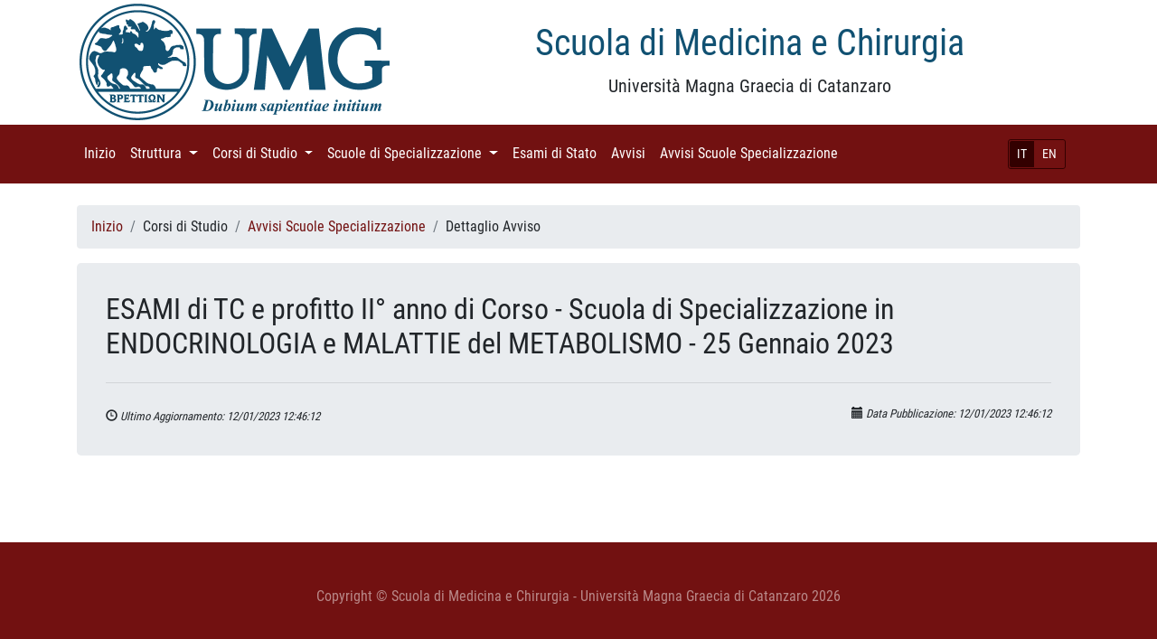

--- FILE ---
content_type: text/html; charset=UTF-8
request_url: https://www.medicina.unicz.it/avviso/777
body_size: 3232
content:

<!DOCTYPE html>
<html lang="it">

<head>

    <meta charset="utf-8">
    <meta name="viewport" content="width=device-width, initial-scale=1, shrink-to-fit=no">
    <meta name="description" content="">
    <meta name="author" content="">

    <title>Scuola di Medicina e Chirurgia - Università Magna Graecia di Catanzaro</title>

   	<link rel="stylesheet" href="https://www.medicina.unicz.it/views/general/vendor/bootstrap/css/bootstrap.min.css" />
	<link rel="stylesheet" href="https://www.medicina.unicz.it/views/general/css/business-frontpage.css" />
	<link rel="stylesheet" href="https://www.medicina.unicz.it/views/general/css/bootstrap4-glyphicons/bootstrap4-glyphicons/css/bootstrap-glyphicons.min.css" />
	<link rel="stylesheet" href="https://www.medicina.unicz.it/views/general/css/general.css" />
	<link rel="stylesheet" href="https://www.medicina.unicz.it/views/general/fonts/lato.css" />
	<link rel="stylesheet" href="https://www.medicina.unicz.it/views/general/fonts/roboto.css" />
	<script src="https://www.medicina.unicz.it/views/general/vendor/popper/popper.min.js"></script>
	<script src="https://www.medicina.unicz.it/views/general/vendor/jquery/jquery.min.js"></script>
	<script src="https://www.medicina.unicz.it/views/general/vendor/bootstrap/js/bootstrap.min.js"></script>

</head>

<body>
<div class="container">
    <div class="row">
        <div class="col-lg-4 col-md-4 col-sm-4">
            <!--<a href='/'> -->
				<img class="img-fluid logo" src="https://www.medicina.unicz.it/views/general/images/unimg.png" />
			<!-- </a> -->
        </div>
        <div class="col-lg-8 col-md-8 col-sm-8">
            <h1 class="mt-4 text-center" style="color:#115172">Scuola di Medicina e Chirurgia</h1>
            <p class="lead text-center">Università Magna Graecia di Catanzaro</p>
        </div>
    </div>
</div>

<!-- Navigation -->
    <nav class="navbar navbar-expand-lg navbar-dark bg-primary">
        <div class="container">
			<div class="d-flex flex-row order-2 order-lg-3">
				<div class="navbar-nav flex-row">
					<button class="navbar-toggler" type="button" data-toggle="collapse" data-target="#navbarResponsive" aria-controls="navbarResponsive" aria-expanded="false" aria-label="Toggle navigation">
						<span class="navbar-toggler-icon"></span>
					</button>
				</div>
			</div>
			<div class="navbar-right d-flex flex-row order-3 order-lg-4 justify-content-end">
				<!-- navbar lg o xl -->
<small class="nav-item nav-link d-none d-lg-block">
	<div class="btn-group btn-group-sm" role="group" style="border:1px solid #300; border-radius:3px">
	  <button type='button' class='btn btn-primary active' onclick='switch_language(1)'>IT</button><button type='button' class='btn btn-primary' onclick='switch_language(2)'>EN</button>	</div>
</small>

<!-- navbar md o minori -->
<small class="nav-item nav-link d-lg-none" style="padding-left:0">
	<div class="btn-group " role="group" style="border:1px solid #300; border-radius:3px">
	  <button type='button' class='btn btn-primary active' onclick='switch_language(1)'>IT</button><button type='button' class='btn btn-primary' onclick='switch_language(2)'>EN</button>	</div>
</small>



<script type="text/javascript">
	function switch_language(id) {
		var href = "https://www.medicina.unicz.it/switch_language/";
		window.location.replace(href+id);
	}
</script>
			</div>
			
            <div class="collapse navbar-collapse order-4 order-lg-2" id="navbarResponsive">
                <ul class="navbar-nav">
													<li class="nav-item">
								
									<a class="nav-link" href='https://www.medicina.unicz.it//'>Inizio										<span class="sr-only">(current)</span>
									</a>
									
																	</li>
																<li class="nav-item dropdown">
								
									<a class="nav-link dropdown-toggle" href="#" id="navbarDropdown" role="button" data-toggle="dropdown" aria-haspopup="true" aria-expanded="false">Struttura										<span class="sr-only">(current)</span>
									</a>
									
									<div class='dropdown-menu' style='overflow:auto; max-height:40rem;' aria-labelledby=''><a class='dropdown-item' href='https://www.medicina.unicz.it/organizzazione_cds'>Organizzazione Corsi di Studio</a><a class='dropdown-item' href='https://www.medicina.unicz.it/consiglio'>Consiglio della Scuola</a></div>								</li>
																<li class="nav-item dropdown">
								
									<a class="nav-link dropdown-toggle" href="#" id="navbarDropdown" role="button" data-toggle="dropdown" aria-haspopup="true" aria-expanded="false">Corsi di Studio										<span class="sr-only">(current)</span>
									</a>
									
									<div class='dropdown-menu' style='overflow:auto; max-height:40rem;' aria-labelledby=''><a class='dropdown-item' href='https://www.medicina.unicz.it/corso_studio/assistenza_sanitaria'>Assistenza Sanitaria</a><a class='dropdown-item' href='https://www.medicina.unicz.it/corso_studio/dietistica'>Dietistica</a><a class='dropdown-item' href='https://www.medicina.unicz.it/corso_studio/fisioterapia'>Fisioterapia</a><a class='dropdown-item' href='https://www.medicina.unicz.it/corso_studio/igiene_dentale'>Igiene Dentale</a><a class='dropdown-item' href='https://www.medicina.unicz.it/corso_studio/infermieristica'>Infermieristica</a><a class='dropdown-item' href='https://www.medicina.unicz.it/corso_studio/infermieristica_lamezia'>Infermieristica - sede Lamezia Terme</a><a class='dropdown-item' href='https://www.medicina.unicz.it/corso_studio/interateneo'>Infermieristica InterAteneo Umg-UniRc</a><a class='dropdown-item' href='https://www.medicina.unicz.it/corso_studio/ingegneria_biomedica'>Ingegneria Biomedica </a><a class='dropdown-item' href='https://www.medicina.unicz.it/corso_studio/ingegneria_informatica_biomedica'>Ingegneria Informatica e Biomedica</a><a class='dropdown-item' href='https://www.medicina.unicz.it/corso_studio/psicologia_cognitiva_neuroscienze'>LM Psicologia Cognitiva e Neuroscienze</a><a class='dropdown-item' href='https://www.medicina.unicz.it/corso_studio/psicologia_forense_criminologia'>LM Psicologia Forense e Criminologica (LM-51)</a><a class='dropdown-item' href='https://www.medicina.unicz.it/corso_studio/scienze_riabilitative_prof_sanitarie'>LM Scienze Riabilitative delle Professioni Sanitarie </a><a class='dropdown-item' href='https://www.medicina.unicz.it/corso_studio/lm_scienze_prof_sanitarie_tecniche_diagnostiche'>LM Scienze delle Professioni Sanitarie Tecniche Diagnostiche</a><a class='dropdown-item' href='https://www.medicina.unicz.it/corso_studio/logopedia'>Logopedia</a><a class='dropdown-item' href='https://www.medicina.unicz.it/corso_studio/medicina_chirurgia'>Medicina e Chirurgia (LM-41)</a><a class='dropdown-item' href='https://www.medicina.unicz.it/corso_studio/medicina_chirurgia_interateneo'>Medicina e Chirurgia TD Interateneo (LM-41)</a><a class='dropdown-item' href='https://www.medicina.unicz.it/corso_studio/odontoiatria_protesi_dentaria'>Odontoiatria e Protesi Dentaria (LM-46)</a><a class='dropdown-item' href='https://www.medicina.unicz.it/corso_studio/ortottica_assistenza_oftalmologia'>Ortottica </a><a class='dropdown-item' href='https://www.medicina.unicz.it/corso_studio/ostetricia'>Ostetricia</a><a class='dropdown-item' href='https://www.medicina.unicz.it/corso_studio/scienze_infermieristiche_ostetriche'>Scienze Infermieristiche e Ostetriche</a><a class='dropdown-item' href='https://www.medicina.unicz.it/corso_studio/scienze_motorie_sportive'>Scienze Motorie e Sportive</a><a class='dropdown-item' href='https://www.medicina.unicz.it/corso_studio/scienze_formazione_primaria'>Scienze della  Formazione Primaria (LM-85 bis)</a><a class='dropdown-item' href='https://www.medicina.unicz.it/corso_studio/scienze_tecniche_sport'>Scienze e Tecniche dello Sport e delle Attività Motorie Preventive e Adattate</a><a class='dropdown-item' href='https://www.medicina.unicz.it/corso_studio/scienze_tecniche_psicologia_cognitiva'>Scienze e Tecniche di psicologia Cognitiva</a><a class='dropdown-item' href='https://www.medicina.unicz.it/corso_studio/semestre_filtro'>Semestre Filtro</a><a class='dropdown-item' href='https://www.medicina.unicz.it/corso_studio/tecnico_fisiopatologia_cardiocircolatoria'>Tecniche della Fisiopatologia Cardiocircolatoria e Perfusione Cardiovascolare</a><a class='dropdown-item' href='https://www.medicina.unicz.it/corso_studio/tecniche_prevenzione_ambiente_lavoro'>Tecniche della Prevenzione nell' Ambiente e nei Luoghi di Lavoro</a><a class='dropdown-item' href='https://www.medicina.unicz.it/corso_studio/tecniche_laboratorio_biomedico'>Tecniche di Laboratorio Biomedico</a><a class='dropdown-item' href='https://www.medicina.unicz.it/corso_studio/tecniche_neurofisiopatologia'>Tecniche di Neurofisiopatologia</a><a class='dropdown-item' href='https://www.medicina.unicz.it/corso_studio/radiologia_medica_radioterapia'>Tecniche di Radiologia Medica per immagini e radioterapia</a></div>								</li>
																<li class="nav-item dropdown">
								
									<a class="nav-link dropdown-toggle" href="#" id="navbarDropdown" role="button" data-toggle="dropdown" aria-haspopup="true" aria-expanded="false">Scuole di Specializzazione										<span class="sr-only">(current)</span>
									</a>
									
									<div class='dropdown-menu' style='overflow:auto; max-height:40rem;' aria-labelledby=''><a class='dropdown-item' href='https://www.medicina.unicz.it/corso_studio/ss_anestesia'>Anestesia, Rianimazione, Terapia Intesiva e del Dolore</a><a class='dropdown-item' href='https://www.medicina.unicz.it/corso_studio/ss_audiologia_e_foniatria'>Audiologia e Foniatria</a><a class='dropdown-item' href='https://www.medicina.unicz.it/corso_studio/ss_cardiochirurgia'>Cardiochirurgia</a><a class='dropdown-item' href='https://www.medicina.unicz.it/corso_studio/ss_chirurgia_generale'>Chirurgia Generale</a><a class='dropdown-item' href='https://www.medicina.unicz.it/corso_studio/ss_chirugia_orale'>Chirurgia Orale</a><a class='dropdown-item' href='https://www.medicina.unicz.it/corso_studio/ss_chirurgia_toracica'>Chirurgia Toracica</a><a class='dropdown-item' href='https://www.medicina.unicz.it/corso_studio/ss_dermatologia'>Dermatologia e Venerologia </a><a class='dropdown-item' href='https://www.medicina.unicz.it/corso_studio/ss_endocrinologia'>Endocrinologia e Malattie del Metabolismo </a><a class='dropdown-item' href='https://www.medicina.unicz.it/corso_studio/ss_farmacologia'>Farmacologia e Tossicologia Clinica</a><a class='dropdown-item' href='https://www.medicina.unicz.it/corso_studio/ss_farmacologia_nm'>Farmacologia e Tossicologia Clinica - NON MEDICI</a><a class='dropdown-item' href='https://www.medicina.unicz.it/corso_studio/ss_genetica_medica'>Genetica Medica</a><a class='dropdown-item' href='https://www.medicina.unicz.it/corso_studio/ss_genetica_medica_nm'>Genetica Medica - NON MEDICI</a><a class='dropdown-item' href='https://www.medicina.unicz.it/corso_studio/ss_geriatria'>Geriatria</a><a class='dropdown-item' href='https://www.medicina.unicz.it/corso_studio/ss_ginecologia_ostetricia'>Ginecologia e Ostetricia</a><a class='dropdown-item' href='https://www.medicina.unicz.it/corso_studio/ss_igiene'>Igiene e Medicina Preventiva</a><a class='dropdown-item' href='https://www.medicina.unicz.it/corso_studio/ss_malattie_apparato_digerente'>Malattie Apparato Digerente</a><a class='dropdown-item' href='https://www.medicina.unicz.it/corso_studio/ss_malattie_apparato_respiratorio'>Malattie Apparato Respiratorio</a><a class='dropdown-item' href='https://www.medicina.unicz.it/corso_studio/ss_malattie_infettive'>Malattie Infettive e Tropicali </a><a class='dropdown-item' href='https://www.medicina.unicz.it/corso_studio/ss_malattie_cardiovascolari'>Malattie dell'Apparato Cardiovascolare</a><a class='dropdown-item' href='https://www.medicina.unicz.it/corso_studio/ss_medicina_fisica_riabilitativa'>Medicina Fisica e Riabilitativa</a><a class='dropdown-item' href='https://www.medicina.unicz.it/corso_studio/ss_medicina_interna'>Medicina Interna</a><a class='dropdown-item' href='https://www.medicina.unicz.it/corso_studio/ss_medicina_legale'>Medicina Legale </a><a class='dropdown-item' href='https://www.medicina.unicz.it/corso_studio/ss_medicina_emergenza_urgenza'>Medicina d'Emergenza - Urgenza</a><a class='dropdown-item' href='https://www.medicina.unicz.it/corso_studio/ss_medicina_cure_palliative'>Medicina e Cure Palliative</a><a class='dropdown-item' href='https://www.medicina.unicz.it/corso_studio/ss_microbiologia'>Microbiologia e Virologia</a><a class='dropdown-item' href='https://www.medicina.unicz.it/corso_studio/ss_microbiologia_nm'>Microbiologia e Virologia - NON MEDICI</a><a class='dropdown-item' href='https://www.medicina.unicz.it/corso_studio/ss_nefrologia'>Nefrologia</a><a class='dropdown-item' href='https://www.medicina.unicz.it/corso_studio/ss_neurochirurgia'>Neurochirurgia</a><a class='dropdown-item' href='https://www.medicina.unicz.it/corso_studio/ss_neurologia'>Neurologia</a><a class='dropdown-item' href='https://www.medicina.unicz.it/corso_studio/ss_oftalmologia'>Oftalomologia</a><a class='dropdown-item' href='https://www.medicina.unicz.it/corso_studio/ss_oncologia_medica'>Oncologia Medica</a><a class='dropdown-item' href='https://www.medicina.unicz.it/corso_studio/ss_ortopedia_traumatologica'>Ortopedia e Traumatologia</a><a class='dropdown-item' href='https://www.medicina.unicz.it/corso_studio/ss_otorinolaringoiatria'>Otorinolaringoiatria</a><a class='dropdown-item' href='https://www.medicina.unicz.it/corso_studio/ss_patologia'>Patologia Clinica e Biochimica Clinica</a><a class='dropdown-item' href='https://www.medicina.unicz.it/corso_studio/ss_patologia_nm'>Patologia Clinica e Biochimica Clinica - NON MEDICI</a><a class='dropdown-item' href='https://www.medicina.unicz.it/corso_studio/ss_pediatria'>Pediatria</a><a class='dropdown-item' href='https://www.medicina.unicz.it/corso_studio/ss_psichiatria'>Psichiatria</a><a class='dropdown-item' href='https://www.medicina.unicz.it/corso_studio/ss_radiodiagnostica'>Radiodiagnostica</a><a class='dropdown-item' href='https://www.medicina.unicz.it/corso_studio/ss_scienza_alimentazione_nm'>Scienza dell'Alimentazione - NON MEDICI </a><a class='dropdown-item' href='https://www.medicina.unicz.it/corso_studio/ss_scienza_alimentazione'>Scienza dell’Alimentazione</a><a class='dropdown-item' href='https://www.medicina.unicz.it/corso_studio/tfa_sostegno'>TFA Sostegno</a><a class='dropdown-item' href='https://www.medicina.unicz.it/corso_studio/ss_urologia'>Urologia</a></div>								</li>
																<li class="nav-item">
								
									<a class="nav-link" href='https://www.medicina.unicz.it/esami_stato'>Esami di Stato										<span class="sr-only">(current)</span>
									</a>
									
																	</li>
																<li class="nav-item">
								
									<a class="nav-link" href='https://www.medicina.unicz.it/avvisi'>Avvisi										<span class="sr-only">(current)</span>
									</a>
									
																	</li>
																<li class="nav-item">
								
									<a class="nav-link" href='https://www.medicina.unicz.it/avvisiScuole'>Avvisi Scuole Specializzazione										<span class="sr-only">(current)</span>
									</a>
									
																	</li>
								                </ul>
            </div>
           
        </div>
    </nav>
    






  

<!-- Page Content -->
<div class="container">

    <div class="row">
        <div class="col-sm-12">
			<br>
			<nav aria-label="breadcrumb">
	<ol class="breadcrumb">
							<li class="breadcrumb-item"><a href='https://www.medicina.unicz.it//'>Inizio</a></li>
									<li class="breadcrumb-item">Corsi di Studio</li>
									<li class="breadcrumb-item"><a href='https://www.medicina.unicz.it/avvisiScuole'>Avvisi Scuole Specializzazione</a></li>
									<li class="breadcrumb-item">Dettaglio Avviso</li>
					</ol>
</nav>
			<div class="jumbotron">
			  <h2 class="mb-0 card_title mt-0">ESAMI di TC e profitto II° anno di Corso - Scuola di Specializzazione in ENDOCRINOLOGIA e MALATTIE del METABOLISMO - 25 Gennaio 2023</h2>
			  <hr class="my-4">
			  <p class="mt-2 text-justify"><!DOCTYPE html>
<html>
<head>
</head>
<body>

</body>
</html></p>
			  <small>
				  <i><span class="glyphicon glyphicon-time"></span> Ultimo Aggiornamento:  12/01/2023 12:46:12</i>
				  <i class="float-right"><span class="glyphicon glyphicon-calendar"></span> Data Pubblicazione: 12/01/2023 12:46:12</i>
			  </small>
			</div>
		        </div>
    </div>
    <!-- /.row -->
</div>
<!-- /.container -->

<!-- Footer -->
<footer class="py-5 bg-primary custom-footer" style="padding-top:5px;">
	<div class="container">
		<p class="m-0 text-center" style="color:rgba(255,255,255,.5);">Copyright &copy; Scuola di Medicina e Chirurgia - Università Magna Graecia di Catanzaro 2026</p>
	</div>
	<!-- /.container -->
</footer>

</body>



</html>
